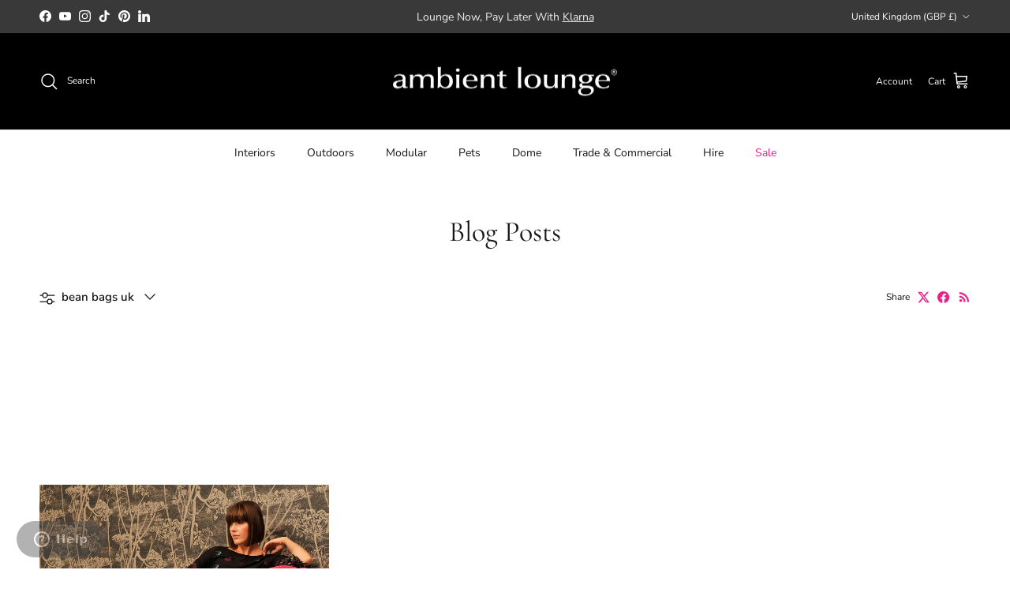

--- FILE ---
content_type: text/css
request_url: https://www.ambientlounge.co.uk/cdn/shop/t/38/assets/custom.css?v=94328027624920647341733726159
body_size: 1004
content:
.landing-page .product-info{display:none}.landing-page .main-content{margin-top:0}.landing-page .page-wrapper{margin-bottom:0}.landing-page .hero-product-image{background-size:cover!important;background-position:center!important;display:block;height:400px;width:100%}@media only screen and (max-width: 767px){.landing-page #hero .mb-40{margin-bottom:0!important}.landing-page .hero-product-image{background-size:cover;background-position:center;display:block;height:225px;width:100%}}div#accordion{width:80%;margin:50px auto;font-family:Montserrat}.ui-accordion .ui-accordion-header{display:flex;align-items:center;flex-direction:row-reverse;justify-content:space-between;border-radius:0;background-color:transparent;border:0;border-bottom:1px solid;color:#000;padding:1rem .5rem;font-size:1rem;font-family:Montserrat}.ui-accordion .ui-accordion-content{border:none;padding:1rem .5rem;height:-webkit-max-content!important;height:-moz-max-content!important;height:max-content!important}.ui-icon,.ui-widget-content .ui-icon{background-image:url(/cdn/shop/files/down.png?v=1652771598)!important;background-repeat-y:no-repeat;background-size:contain;background-position:right center;flex-basis:20%}.ui-icon-triangle-1-s{transform:rotate(180deg);background-position:left center}.faqs .text-wrap h1,.faqs .text-wrap h3{margin-bottom:.5rem;font-weight:500;line-height:1.2;color:#000;font-size:2rem;text-transform:uppercase;font-family:Montserrat}.faqs .text-wrap{text-align:center}#static-sets .text-wrap{margin-top:0!important}#hero-static-sets h2{margin-bottom:3rem}section#zip-off .container-fluid{max-width:1140px}.grid--sizes{display:flex;flex-wrap:wrap;justify-content:center}.grid-size{padding:1rem;background-color:#f1f1f1}.grid-size{display:flex;align-items:center;justify-content:center;grid-column-gap:10px}.grid-size:not(:last-child){border-right:1px solid #d3d3d3}.grid-size a{margin:0!important;display:block;text-decoration:unset!important}.grid--text{text-align:left}.grid--text p{margin-bottom:0;color:initial}.grid--text p:first-child{font-size:14px;font-weight:600}.grid--text p:last-child{font-size:12px;line-height:120%}.df-input{margin:0 auto;width:33%!important;border:1px solid #ddd;border-bottom:none}.df-input::-moz-placeholder{color:#333!important}.df-input::placeholder{color:#333!important}.ditem{display:none}.product-info_desc{display:block;visibility:hidden;position:absolute;bottom:0;background-color:#00000080;width:100%;color:#fff;padding:1.5rem}.dream:hover .product-info_desc{visibility:visible;transition:all .5s ease}.product-info_desc a{margin:0;display:block;text-decoration:none!important;color:#fff!important}.product-info_desc p{margin:0}.product-info_desc p:last-child{margin-top:1rem}img.dream-item.heart2.float3,img.dream-item.space.star1.float1{z-index:9}@media only screen and (min-width: 768px){.grid--size{flex-basis:20%}section#hero-static-sets img,section#static-sets img{min-height:142px;-o-object-fit:contain;object-fit:contain}#hero .dream:hover .ditem img{opacity:.9}}@media only screen and (max-width: 767px){section#static-sets .col-6{width:100%!important;flex:0 0 100%;max-width:100%}div#accordion{width:100%;margin:30px auto}.faqs .text-wrap h1,.faqs .text-wrap h3{font-size:1.5rem}.collection .page-header h1{margin-top:1rem}h3+.text-content p{margin-bottom:20px}.grid--image img{width:70%}.grid-size{width:25%;display:block;text-align:center;padding:10px 5px}.grid--text{text-align:center}.grid--text p:first-child{font-size:9px;display:inline-block;padding:4px 2px!important;border:1px solid #333;border-radius:5px;margin-bottom:5px!important;font-weight:400}.grid--text p:last-child{display:none}.product-info_desc{padding:10px}.product-info_desc p{font-size:12px}input#df-input{width:100%!important}}.abs-center{position:absolute;top:50%;left:50%;transform:translate(-50%,-50%)}.cat-landing,.cat-landing h1,.cat-landing h2,.cat-landing h3,.cat-landing h4,.cat-landing h5,.cat-landing h6{font-family:Raleway,Open Sans,Helvetica Neue,Helvetica,Arial,sans-serif}.cat-landing p:last-child{margin-bottom:1rem}.cat-landing .navbar-first{position:fixed;left:0;right:0}.cat-landing .main-content{margin-top:0}.cat-landing #social .text-content p{margin-bottom:0}.cat-landing #catfacts .title-oneword{line-height:1.3}.cat-landing #static-sets h2{font-size:2.5rem}@media (max-width: 61.99em){.cat-landing #static-sets h2{font-size:2rem}}.cat-landing #static-sets img{max-height:400px}.cat-landing #static-sets .row{padding-top:1.5rem}@media (max-width: 47.99em){.cat-landing #static-sets .row>div:last-child{margin-top:30px}.cat-landing #static-sets .row>div:last-child .btn{margin-top:6%}}.cat-landing .page-wrapper{margin-bottom:0}.cat-landing h3+p,.landing-page h3+p{margin-bottom:2.75em!important}#social-carousel{margin-top:2.75rem}@media (max-width: 61.99em){#social-carousel{margin-top:20px}}#social-carousel .social-card .image{width:100%;padding-top:100%;position:relative}#social-carousel .social-card .image img{position:absolute;top:0;left:0;display:block;max-width:100%;width:100%;height:100%;-o-object-fit:cover;object-fit:cover;-o-object-position:center center;object-position:center center}#social-carousel .social-card a:hover,#social-carousel .social-card a:active,#social-carousel .social-card a:focus{text-decoration:none}#social-carousel .social-card .image img{transition:.35s ease 0s}#social-carousel .social-card:hover .image img{transform:scale(1.05)}.modular-landing{font-family:Raleway,Open Sans,Helvetica Neue,Helvetica,Arial,sans-serif}.modular-landing .page-wrapper{margin-bottom:0}.modular-landing .container{max-width:100%}.modular-landing .main-content{margin-top:0}.modular-landing #features .feature-list p{margin-bottom:0}@media (max-width: 47.99em){.modular-landing #features .feature-list div:last-child{margin-bottom:20px}}@media (min-width: 48em){.modular-landing #features .feature-list a{font-size:14px}}.modular-landing #fabrics .fabric-type-title h4,.modular-landing #fabrics .fabric-type-title p{font-weight:400}.modular-landing #fabrics .fabrics-footer a{color:#ed2088!important}@media (min-width: 62em){.modular-landing #safety video{margin-top:-80px}}.modular-landing #sets #sets-carousel h3 strong{font-weight:500}.modular-landing #sets #sets-carousel .swatches p{margin-bottom:0}.modular-landing .modular-video iframe{width:100%;height:600px}@media (max-width: 47.99em){.modular-landing .modular-video iframe{height:300px}}.modular-landing .modular-soluxe .soluxe-diagram{width:100%;margin:0 auto 20px}@media (min-width: 48.0625em){.modular-landing .modular-soluxe .soluxe-masonry{overflow-y:hidden}}.modular-landing .modular-soluxe .soluxe-masonry .gutter-sizer{width:1%}.modular-landing .modular-soluxe .soluxe-masonry .grid-sizer,.modular-landing .modular-soluxe .soluxe-masonry img{width:32.33%;margin-bottom:10px}@media (max-width: 47.99em){.modular-landing .modular-soluxe .soluxe-masonry .grid-sizer,.modular-landing .modular-soluxe .soluxe-masonry img{width:99%;margin-bottom:3px}}.grecaptcha-badge{visibility:hidden}
/*# sourceMappingURL=/cdn/shop/t/38/assets/custom.css.map?v=94328027624920647341733726159 */


--- FILE ---
content_type: text/css
request_url: https://www.ambientlounge.co.uk/cdn/shop/t/38/assets/swatches.css?v=76234809253991818501767610844
body_size: 2220
content:
@charset "UTF-8";[data-swatch="titanium weave (uv grade aa+)"]{--swatch-background-image: url(//www.ambientlounge.co.uk/cdn/shop/files/Titanium_Weave_UV_AA_128x128_crop_center.png?v=1703707200761808649) }[data-swatch="silverline (uv grade aa+)"]{--swatch-background-image: url(//www.ambientlounge.co.uk/cdn/shop/files/Silverline_UV_Grade_AA_e274803c-33d5-46db-a9f1-6feb7a1c7a13_128x128_crop_center.jpg?v=13875773924840769409) }[data-swatch="raspberry polo (uv grade aa+)"]{--swatch-background-image: url(//www.ambientlounge.co.uk/cdn/shop/files/Swatch-Raspberry-Polo_128x128_crop_center.jpg?v=3766820313576564965) }[data-swatch="oceana (uv grade aa+)"]{--swatch-background-image: url(//www.ambientlounge.co.uk/cdn/shop/files/Swatch-Oceana_128x128_crop_center.jpg?v=6769219127266319420) }[data-swatch="atlantic denim (uv grade aa+)"]{--swatch-background-image: url(//www.ambientlounge.co.uk/cdn/shop/files/Atlantic_Denim_UV_Grade_AA_128x128_crop_center.jpg?v=12874375344061648007) }[data-swatch="roulette red"]{--swatch-background-image: url(//www.ambientlounge.co.uk/cdn/shop/files/Swatch-Roulette-Red_128x128_crop_center.jpg?v=3692613797751349917) }[data-swatch="ballistic black"]{--swatch-background-image: url(//www.ambientlounge.co.uk/cdn/shop/files/Swatch-Ballistic-Black_128x128_crop_center.jpg?v=11899201636296739194) }[data-swatch="black sapphire"]{--swatch-background-image: url(//www.ambientlounge.co.uk/cdn/shop/files/Swatch-Black-Sapphire_128x128_crop_center.jpg?v=14333290354951296082) }[data-swatch="keystone grey"]{--swatch-background-image: url(//www.ambientlounge.co.uk/cdn/shop/files/Swatch-Keystone-Grey_128x128_crop_center.jpg?v=18433782481531827571) }[data-swatch="aubergine dream"]{--swatch-background-image: url(//www.ambientlounge.co.uk/cdn/shop/files/Swatch-Aubergine-Dream_128x128_crop_center.jpg?v=2073604839693386782) }[data-swatch="wildberry deluxe"]{--swatch-background-image: url(//www.ambientlounge.co.uk/cdn/shop/files/Swatch-Wildberry-Deluxe_128x128_crop_center.jpg?v=535830306912345548) }[data-swatch="sakura pink"]{--swatch-background-image: url(//www.ambientlounge.co.uk/cdn/shop/files/Swatch-Sakura-Pink_128x128_crop_center.jpg?v=619261094970571922) }[data-swatch="tundra spring"]{--swatch-background-image: url(//www.ambientlounge.co.uk/cdn/shop/files/Swatch-Tundra-Spring_128x128_crop_center.jpg?v=843727122618814065) }[data-swatch="luscious grey"]{--swatch-background-image: url(//www.ambientlounge.co.uk/cdn/shop/files/Swatch-Luscious-Grey_128x128_crop_center.jpg?v=12625644662884463299) }[data-swatch="hot chocolate"]{--swatch-background-image: url(//www.ambientlounge.co.uk/cdn/shop/files/Swatch-Hot-Chocolate_128x128_crop_center.jpg?v=11823357158786244906) }[data-swatch="blue jazz"]{--swatch-background-image: url(//www.ambientlounge.co.uk/cdn/shop/files/Swatch-Blue-Jazz_128x128_crop_center.jpg?v=14032207556063948567) }[data-swatch="eco weave"]{--swatch-background-image: url(//www.ambientlounge.co.uk/cdn/shop/files/Swatch-Eco-Weave_128x128_crop_center.jpg?v=15299918881921356176) }[data-swatch="lime citrus"]{--swatch-background-image: url(//www.ambientlounge.co.uk/cdn/shop/files/Swatch-Lime-Citrus_128x128_crop_center.jpg?v=2838297076758056500) }[data-swatch="night bloom"]{--swatch-background-image: url(//www.ambientlounge.co.uk/cdn/shop/files/Swatch-Night-Bloom_128x128_crop_center.jpg?v=15109876421285373952) }[data-swatch="mudhoney dune (sunbrella)"]{--swatch-background-image: url(//www.ambientlounge.co.uk/cdn/shop/files/Swatch-Mudhoney-Dune-Sunbrella_128x128_crop_center.jpg?v=10668279032514524979) }[data-swatch="maldives grey (sunbrella)"]{--swatch-background-image: url(//www.ambientlounge.co.uk/cdn/shop/files/Swatch-Maldives-Grey-Sunbrella_128x128_crop_center.jpg?v=13690191112770953619) }[data-swatch="limespa (sunbrella)"]{--swatch-background-image: url(//www.ambientlounge.co.uk/cdn/shop/files/Swatch-Limespa-Sunbrella_128x128_crop_center.jpg?v=15569882118232893917) }[data-swatch="crimson vibe (sunbrella)"]{--swatch-background-image: url(//www.ambientlounge.co.uk/cdn/shop/files/Swatch-Crimson-Vibe-Sunbrella_128x128_crop_center.jpg?v=9817839259493996721) }[data-swatch="rainforest retreat"]{--swatch-background-image: url(//www.ambientlounge.co.uk/cdn/shop/files/Swatch-Rainforest-Retreat_1cc1b56f-7def-4149-b49a-ecacddb770e1_128x128_crop_center.jpg?49568) }[data-swatch="desert sunset"]{--swatch-background-image: url(//www.ambientlounge.co.uk/cdn/shop/files/Swatch-Desert-Sunset_1152237a-4ed4-4323-a02f-068fe0288731_128x128_crop_center.jpg?49568) }[data-swatch="deep atlantic"]{--swatch-background-image: url(//www.ambientlounge.co.uk/cdn/shop/files/Swatch-Deep-Atlantic_2dbb2c4a-e310-4004-8eed-794b473bc24c_128x128_crop_center.jpg?v=8001521277925984761) }[data-swatch="black rock (sunbrella)"]{--swatch-background-image: url(//www.ambientlounge.co.uk/cdn/shop/files/Swatch-Black-Rock-Sunbrella_d8f156ea-0d63-4229-be3c-974fb62221dc_128x128_crop_center.jpg?v=17446339829385930217) }[data-swatch="rising sun"]{--swatch-background-image: url(//www.ambientlounge.co.uk/cdn/shop/files/Swatch-Rising-Sun_82ffb071-c191-4d6b-a1aa-6af3c5582309_128x128_crop_center.jpg?v=13353885791403884488) }[data-swatch="mud cake chocolate"]{--swatch-background-image: url(//www.ambientlounge.co.uk/cdn/shop/files/Swatch-Mud-Cake-Chocolate_9e3c7d98-8599-4753-b9c6-5f571a3b4002_128x128_crop_center.jpg?v=10484045905955225366) }[data-swatch="yacht club cream"]{--swatch-background-image: url(//www.ambientlounge.co.uk/cdn/shop/files/Swatch-Yacht-Club-Cream_3cf71467-d4c2-40cc-8245-5dcd595b0715_128x128_crop_center.jpg?v=17540708459309005852) }[data-swatch="earthcore brown"]{--swatch-background-image: url(//www.ambientlounge.co.uk/cdn/shop/files/Swatch-Earthcore-Brown_b2c16b90-1395-4aaf-8be6-e2f5d99ce86c_128x128_crop_center.jpg?49568) }[data-swatch="carefree grey"]{--swatch-background-image: url(//www.ambientlounge.co.uk/cdn/shop/files/Swatch-Carefree-Grey_c7c0850e-07be-48d1-a3f1-3de75db0535e_128x128_crop_center.jpg?49568) }[data-swatch="azurri blue"]{--swatch-background-image: url(//www.ambientlounge.co.uk/cdn/shop/files/Swatch-Azurri-Blue_65a6f7c0-9353-4f5a-b782-cd38c56f2158_128x128_crop_center.jpg?49568) }[data-swatch="blue sky eclipse"]{--swatch-background-image: url(//www.ambientlounge.co.uk/cdn/shop/files/Swatch-Blue-Sky-Eclipse_697b5d63-0ef9-47e1-b7a4-b4529292fd4b_128x128_crop_center.jpg?v=17798218120822680710) }[data-swatch="toro red"]{--swatch-background-image: url(//www.ambientlounge.co.uk/cdn/shop/files/Swatch-Toro-Red_55ac5882-7f59-434d-8f81-eeeb32a1fbcc_128x128_crop_center.jpg?v=10795692283571249934) }[data-swatch=supernova]{--swatch-background-image: url(//www.ambientlounge.co.uk/cdn/shop/files/Swatch-Supernova_774c8ce0-4405-4c3f-84f4-429bff0a6f8f_128x128_crop_center.jpg?v=5590001819429292584) }[data-swatch=sandstorm]{--swatch-background-image: url(//www.ambientlounge.co.uk/cdn/shop/files/Swatch-Sandstorm_128x128_crop_center.jpg?v=16337733064104479207) }[data-swatch="acai merlot"]{--swatch-background-image: url(//www.ambientlounge.co.uk/cdn/shop/files/Swatch-Acai-Merlot_128x128_crop_center.jpg?v=2868184157564206154) }[data-swatch=aquamarine]{--swatch-background-image: url(//www.ambientlounge.co.uk/cdn/shop/files/Swatch-Aquamarine_128x128_crop_center.jpg?v=9510368328354621585) }[data-swatch=original]{--swatch-background-image: url(//www.ambientlounge.co.uk/cdn/shop/files/Swatch-Original-Charcoal_128x128_crop_center.jpg?v=216074963344627698) }[data-swatch="wild animal"]{--swatch-background-image: url(//www.ambientlounge.co.uk/cdn/shop/files/Swatch-Wild-Animal_128x128_crop_center.jpg?v=17460383349994796075) }[data-swatch=cappuccino]{--swatch-background-image: url(//www.ambientlounge.co.uk/cdn/shop/files/Swatch-Cappuccino-Sand_128x128_crop_center.jpg?v=5692534205996416534) }[data-swatch="thermoquilt (coffee)"]{--swatch-background-image: url(//www.ambientlounge.co.uk/cdn/shop/files/Swatch-Thermoquilt-Coffee_128x128_crop_center.jpg?v=10806477914696702610) }[data-swatch="thermoquilt (silver)"]{--swatch-background-image: url(//www.ambientlounge.co.uk/cdn/shop/files/Swatch-Thermoquilt-Silver_128x128_crop_center.jpg?v=7926745797081790865) }[data-swatch="ballerina pink"]{--swatch-background-image: url(//www.ambientlounge.co.uk/cdn/shop/files/Swatch-Ballerina-Pink_128x128_crop_center.jpg?v=11178701386326803304) }[data-swatch="blue dream + organic cotton"]{--swatch-background-image: url(//www.ambientlounge.co.uk/cdn/shop/files/Swatch-Blue-Dream-Organic-Cotton_128x128_crop_center.jpg?v=15890429058323661045) }[data-swatch="cappuccino + organic cotton"]{--swatch-background-image: url(//www.ambientlounge.co.uk/cdn/shop/files/Swatch-Cappuccino-Organic-Cotton_128x128_crop_center.jpg?v=6712135421744497636) }[data-swatch="original + organic cotton"]{--swatch-background-image: url(//www.ambientlounge.co.uk/cdn/shop/files/Swatch-Original-Organic-Cotton_128x128_crop_center.jpg?v=15274122707712451819) }[data-swatch="cappuccino + wild animal"]{--swatch-background-image: url(//www.ambientlounge.co.uk/cdn/shop/files/Swatch-Cappuccino-Wild-Animal_128x128_crop_center.jpg?v=10066062916564232316) }[data-swatch="original + cappuccino"]{--swatch-background-image: url(//www.ambientlounge.co.uk/cdn/shop/files/Swatch-Original-Cappuccino_128x128_crop_center.jpg?v=9725110276316264043) }[data-swatch="original (faux fur)"]{--swatch-background-image: url(//www.ambientlounge.co.uk/cdn/shop/files/Swatch-Original-Faux-Fur_128x128_crop_center.jpg?v=10341274444751157420) }[data-swatch="wild animal (faux fur)"]{--swatch-background-image: url(//www.ambientlounge.co.uk/cdn/shop/files/Swatch-Wild-Animal-Faux-Fur_128x128_crop_center.jpg?v=1084285139243342017) }[data-swatch="cappuccino (faux fur)"]{--swatch-background-image: url(//www.ambientlounge.co.uk/cdn/shop/files/Swatch-Cappuccino-Faux-Fur_128x128_crop_center.jpg?v=16002512445231402886) }[data-swatch="thermoquilt coffee (cooling)"]{--swatch-background-image: url(//www.ambientlounge.co.uk/cdn/shop/files/Swatch-Thermoquilt-Coffee-Cooling_128x128_crop_center.jpg?v=11901048640947455134) }[data-swatch="thermoquilt silver (cooling)"]{--swatch-background-image: url(//www.ambientlounge.co.uk/cdn/shop/files/Swatch-Thermoquilt-Silver-Cooling_128x128_crop_center.jpg?v=13381214949771631810) }[data-swatch="ballerina pink (faux fur)"]{--swatch-background-image: url(//www.ambientlounge.co.uk/cdn/shop/files/Swatch-Ballerina-Pink-Faux-Fur_128x128_crop_center.jpg?v=18071195847018754673) }[data-swatch=organic\a0 cotton]{--swatch-background-image: url(//www.ambientlounge.co.uk/cdn/shop/files/Swatch-Organic-Cotton_128x128_crop_center.jpg?v=2427267798928494396) }[data-swatch="whitehaven boucle"]{--swatch-background-image: url(//www.ambientlounge.co.uk/cdn/shop/files/Swatch-Whitehaven-Boucle_128x128_crop_center.jpg?v=12851069870798767330) }[data-swatch="cappuccino (faux fur) + mink microfiber"]{--swatch-background-image: url(//www.ambientlounge.co.uk/cdn/shop/files/Swatch-Cappuccino-Cushion_128x128_crop_center.jpg?v=12659647887907689063) }[data-swatch="sensory grey (faux fur) + mink microfiber"]{--swatch-background-image: url(//www.ambientlounge.co.uk/cdn/shop/files/Swatch-Sensory-Grey-Cushion_128x128_crop_center.jpg?v=5406086437175585931) }[data-swatch="wild animal (faux fur)+ mink microfiber"]{--swatch-background-image: url(//www.ambientlounge.co.uk/cdn/shop/files/Swatch-Wild-Animal-Cushion_128x128_crop_center.jpg?v=17206806376733064972) }[data-swatch="thermo silver (uv grade aa+)"]{--swatch-background-image: url(//www.ambientlounge.co.uk/cdn/shop/files/Swatch-Thermoquit-Silver-Cushion_128x128_crop_center.jpg?v=8079952445043663491) }[data-swatch="deep grey"]{--swatch-background-image: url(//www.ambientlounge.co.uk/cdn/shop/files/Swatch-Deep-Grey_128x128_crop_center.jpg?v=9921450808150894562) }[data-swatch="blue mist"]{--swatch-background-image: url(//www.ambientlounge.co.uk/cdn/shop/files/Swatch-Misty-Blue_128x128_crop_center.jpg?v=8831148333776797149) }[data-swatch="camel tea"]{--swatch-background-image: url(//www.ambientlounge.co.uk/cdn/shop/files/Swatch-Camel-Tea_128x128_crop_center.jpg?v=17985701007960757971) }[data-swatch="cashmere grey"]{--swatch-background-image: url(//www.ambientlounge.co.uk/cdn/shop/files/Swatch-cashmere-grey_128x128_crop_center.jpg?v=8618709705769897422) }[data-swatch="sensory grey (faux fur)"]{--swatch-background-image: url(//www.ambientlounge.co.uk/cdn/shop/files/Swatch-Sensory-Grey-Faux-Fur_128x128_crop_center.jpg?v=3488927554195405993) }[data-swatch="black/black"]{--swatch-background-color:#000000}[data-swatch="black/white"]{--swatch-background-image: url(//www.ambientlounge.co.uk/cdn/shop/files/Swatch-Dog-Bowl_128x128_crop_center.jpg?v=12608105581834565165) }[data-swatch="mode red"]{--swatch-background-image: url(//www.ambientlounge.co.uk/cdn/shop/files/Swatch-Mode-Red_128x128_crop_center.png?v=16827902153446844592) }[data-swatch="white/white"]{--swatch-background-color:#FFFDFA}[data-swatch=black]{--swatch-background-color:#000000}[data-swatch=white]{--swatch-background-color:#FFFDFA}[data-swatch="royal black"]{--swatch-background-image: url(//www.ambientlounge.co.uk/cdn/shop/files/swatch-royal-black_128x128_crop_center.png?v=17283475895755058779) }[data-swatch="coffee cream"]{--swatch-background-image: url(//www.ambientlounge.co.uk/cdn/shop/files/swatch-coffee-cream_128x128_crop_center.jpg?v=9652747023940125518) }[data-swatch="dubai opulence"]{--swatch-background-image: url(//www.ambientlounge.co.uk/cdn/shop/files/Swatch-Dubai-Opulence_128x128_crop_center.jpg?v=11823357158786244906) }[data-swatch=manderina]{--swatch-background-image: url(//www.ambientlounge.co.uk/cdn/shop/files/Swatch-Manderina_128x128_crop_center.jpg?v=8682712648706772211) }[data-swatch="coolio wild lime set"]{--swatch-background-image: url(//www.ambientlounge.co.uk/cdn/shop/files/swatch-coolio-lime_128x128_crop_center.png?v=11140530895613419541) }[data-swatch="gangsta black set"]{--swatch-background-image: url(//www.ambientlounge.co.uk/cdn/shop/files/swatch-gangsta-black_128x128_crop_center.png?v=17649695583946339660) }[data-swatch="silken grey (faux fur)"]{--swatch-background-image: url(//www.ambientlounge.co.uk/cdn/shop/files/Swatch-Silken-Grey-Faux-Fur_128x128_crop_center.jpg?v=14846902506351494845) }[data-swatch="silken grey"]{--swatch-background-image: url(//www.ambientlounge.co.uk/cdn/shop/files/Swatch-Silken-Grey_128x128_crop_center.jpg?v=13315149625323213050) }[data-swatch="cappuccino insert + base"]{--swatch-background-image: url(//www.ambientlounge.co.uk/cdn/shop/files/Swatch-Cappuccino-Insert_Base_128x128_crop_center.jpg?v=9875271138862033883) }[data-swatch="original insert + base"]{--swatch-background-image: url(//www.ambientlounge.co.uk/cdn/shop/files/Swatch-ORIGINAL-Insert_Base_128x128_crop_center.jpg?v=6165349087482662267) }[data-swatch=sublime]{--swatch-background-image: url(//www.ambientlounge.co.uk/cdn/shop/files/Swatch-Sublime_128x128_crop_center.jpg?v=5427386514314248839) }[data-swatch="yacht club"]{--swatch-background-image: url(//www.ambientlounge.co.uk/cdn/shop/files/Swatch-Yacht-Club_128x128_crop_center.jpg?v=10578343276593916816) }[data-swatch="stoneweave grey"]{--swatch-background-image: url(//www.ambientlounge.co.uk/cdn/shop/files/Swatch-Stoneweave-Grey_128x128_crop_center.jpg?v=5216636922445470870) }[data-swatch="black aurora"]{--swatch-background-image: url(//www.ambientlounge.co.uk/cdn/shop/files/Swatch-Black-Aurora_128x128_crop_center.jpg?v=8174700116531982118) }[data-swatch="nordic mist"]{--swatch-background-image: url(//www.ambientlounge.co.uk/cdn/shop/files/Swatch-Nordic-Mist_128x128_crop_center.jpg?v=10691244777210504896) }[data-swatch="aquarium marine"]{--swatch-background-image: url(//www.ambientlounge.co.uk/cdn/shop/files/Swatch-Aqua-Marine_128x128_crop_center.jpg?v=6892561263093681043) }[data-swatch="natural habitat"]{--swatch-background-image: url(//www.ambientlounge.co.uk/cdn/shop/files/Swatch-Natural-Habitat_128x128_crop_center.jpg?v=5216636922445470870) }[data-swatch="botanica green"]{--swatch-background-image: url(//www.ambientlounge.co.uk/cdn/shop/files/Swatch-Botanica-Green_128x128_crop_center.jpg?v=16434711354153516624) }[data-swatch="charcoal galleria"]{--swatch-background-image: url(//www.ambientlounge.co.uk/cdn/shop/files/Swatch-Charcoal-Galleria_128x128_crop_center.jpg?v=12172125601659345731) }[data-swatch="woven earth"]{--swatch-background-image: url(//www.ambientlounge.co.uk/cdn/shop/files/Swatch-Woven-Earth_128x128_crop_center.jpg?v=8404342372826836650) }[data-swatch="luxcord grey"]{--swatch-background-image: url(//www.ambientlounge.co.uk/cdn/shop/files/Swatch-Luxcord-Grey_128x128_crop_center.jpg?v=6790078175953806737) }[data-swatch="luxcord black"]{--swatch-background-image: url(//www.ambientlounge.co.uk/cdn/shop/files/Swatch-Luxcord-Black_128x128_crop_center.jpg?v=5882350058732699073) }[data-swatch="luxcord cream"]{--swatch-background-image: url(//www.ambientlounge.co.uk/cdn/shop/files/Swatch-Luxcord-Cream_128x128_crop_center.jpg?v=1973044372823161494) }[data-swatch="luxcord blue"]{--swatch-background-image: url(//www.ambientlounge.co.uk/cdn/shop/files/Swatch-Luxcord-Blue_128x128_crop_center.jpg?v=9043546051338710747) }[data-swatch="original + dog hoodie"]{--swatch-background-image: url(//www.ambientlounge.co.uk/cdn/shop/files/Swatch-Original-Dog-Hoodie_jpg_128x128_crop_center.jpg?v=12122921431620179061) }
/*# sourceMappingURL=/cdn/shop/t/38/assets/swatches.css.map?v=76234809253991818501767610844 */


--- FILE ---
content_type: image/svg+xml
request_url: https://www.ambientlounge.co.uk/cdn/shop/files/pen-icons.svg
body_size: 86526
content:
<svg version="1.0" preserveAspectRatio="xMidYMid meet" height="500" viewBox="0 0 375 374.999991" zoomAndPan="magnify" width="500" xmlns:xlink="http://www.w3.org/1999/xlink" xmlns="http://www.w3.org/2000/svg"><defs><filter id="91e2d46a67" height="100%" width="100%" y="0%" x="0%"><feColorMatrix color-interpolation-filters="sRGB" values="0 0 0 0 1 0 0 0 0 1 0 0 0 0 1 0 0 0 1 0"></feColorMatrix></filter><filter id="41f01ef1cc" height="100%" width="100%" y="0%" x="0%"><feColorMatrix color-interpolation-filters="sRGB" values="0 0 0 0 1 0 0 0 0 1 0 0 0 0 1 0.2126 0.7152 0.0722 0 0"></feColorMatrix></filter><image preserveAspectRatio="xMidYMid meet" height="1500" id="c746897638" xlink:href="[data-uri]" width="1500" y="0" x="0"></image><mask id="5fb42c5ef8"><g filter="url(#91e2d46a67)"><g transform="matrix(0.3015, 0, 0, 0.3015, -36.290314, -47.287389)" filter="url(#41f01ef1cc)"><image preserveAspectRatio="xMidYMid meet" height="1500" xlink:href="[data-uri]" width="1500" y="0" x="0"></image></g></g></mask><image preserveAspectRatio="xMidYMid meet" height="1500" id="ef6e5e1795" xlink:href="[data-uri]" width="1500" y="0" x="0"></image></defs><g mask="url(#5fb42c5ef8)"><g transform="matrix(0.3015, 0, 0, 0.3015, -36.290314, -47.287389)"><image preserveAspectRatio="xMidYMid meet" height="1500" xlink:href="[data-uri]" width="1500" y="0" x="0"></image></g></g></svg>